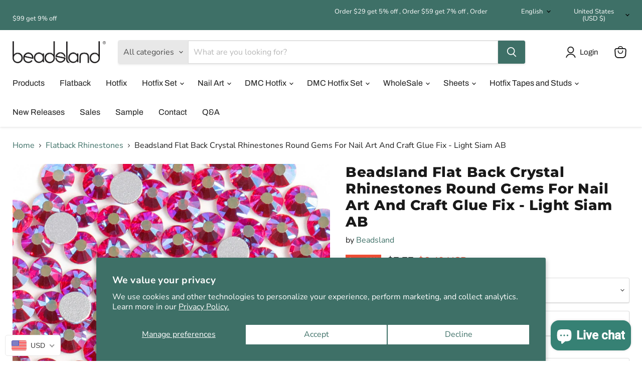

--- FILE ---
content_type: text/html; charset=utf-8
request_url: https://www.beadsland.com/collections/all/products/flat-back-rhinestones-light-siam-ab?view=recently-viewed
body_size: 1244
content:










  
    
    








<div
  class="productgrid--item  imagestyle--natural    productitem--sale  productitem--emphasis  product-recently-viewed-card    show-actions--mobile"
  data-product-item
  data-product-quickshop-url="/products/flat-back-rhinestones-light-siam-ab"
  
    data-recently-viewed-card
  
>
  <div class="productitem" data-product-item-content>
    
    
    
    

    

    

    <div class="productitem__container">
      <div class="product-recently-viewed-card-time" data-product-handle="flat-back-rhinestones-light-siam-ab">
      <button
        class="product-recently-viewed-card-remove"
        aria-label="close"
        data-remove-recently-viewed
      >
        


                                                                        <svg class="icon-remove "    aria-hidden="true"    focusable="false"    role="presentation"    xmlns="http://www.w3.org/2000/svg" width="10" height="10" viewBox="0 0 10 10" xmlns="http://www.w3.org/2000/svg">      <path fill="currentColor" d="M6.08785659,5 L9.77469752,1.31315906 L8.68684094,0.225302476 L5,3.91214341 L1.31315906,0.225302476 L0.225302476,1.31315906 L3.91214341,5 L0.225302476,8.68684094 L1.31315906,9.77469752 L5,6.08785659 L8.68684094,9.77469752 L9.77469752,8.68684094 L6.08785659,5 Z"></path>    </svg>                                              

      </button>
    </div>

      <div class="productitem__image-container">
        <a
          class="productitem--image-link"
          href="/products/flat-back-rhinestones-light-siam-ab"
          tabindex="-1"
          data-product-page-link
        >
          <figure
            class="productitem--image"
            data-product-item-image
            
              style="--product-grid-item-image-aspect-ratio: 1.0;"
            
          >
            
              
                
                

  
    <noscript data-rimg-noscript>
      <img
        
          src="//www.beadsland.com/cdn/shop/files/ab1_750d7217-78e0-4f85-95e6-a33252a5b527_512x512.jpg?v=1683359691"
        

        alt=""
        data-rimg="noscript"
        srcset="//www.beadsland.com/cdn/shop/files/ab1_750d7217-78e0-4f85-95e6-a33252a5b527_512x512.jpg?v=1683359691 1x, //www.beadsland.com/cdn/shop/files/ab1_750d7217-78e0-4f85-95e6-a33252a5b527_1024x1024.jpg?v=1683359691 2x, //www.beadsland.com/cdn/shop/files/ab1_750d7217-78e0-4f85-95e6-a33252a5b527_1536x1536.jpg?v=1683359691 3x, //www.beadsland.com/cdn/shop/files/ab1_750d7217-78e0-4f85-95e6-a33252a5b527_1838x1838.jpg?v=1683359691 3.59x"
        class="productitem--image-alternate"
        
        
      >
    </noscript>
  

  <img
    
      src="//www.beadsland.com/cdn/shop/files/ab1_750d7217-78e0-4f85-95e6-a33252a5b527_512x512.jpg?v=1683359691"
    
    alt=""

    
      data-rimg="lazy"
      data-rimg-scale="1"
      data-rimg-template="//www.beadsland.com/cdn/shop/files/ab1_750d7217-78e0-4f85-95e6-a33252a5b527_{size}.jpg?v=1683359691"
      data-rimg-max="1842x1841"
      data-rimg-crop="false"
      
      srcset="data:image/svg+xml;utf8,<svg%20xmlns='http://www.w3.org/2000/svg'%20width='512'%20height='512'></svg>"
    

    class="productitem--image-alternate"
    
    
  >



  <div data-rimg-canvas></div>


              
              

  
    <noscript data-rimg-noscript>
      <img
        
          src="//www.beadsland.com/cdn/shop/files/ab01_b711dafa-8607-4c6a-b25b-400682ceaa7c_512x512.jpg?v=1683359685"
        

        alt=""
        data-rimg="noscript"
        srcset="//www.beadsland.com/cdn/shop/files/ab01_b711dafa-8607-4c6a-b25b-400682ceaa7c_512x512.jpg?v=1683359685 1x, //www.beadsland.com/cdn/shop/files/ab01_b711dafa-8607-4c6a-b25b-400682ceaa7c_1024x1024.jpg?v=1683359685 2x, //www.beadsland.com/cdn/shop/files/ab01_b711dafa-8607-4c6a-b25b-400682ceaa7c_1536x1536.jpg?v=1683359685 3x, //www.beadsland.com/cdn/shop/files/ab01_b711dafa-8607-4c6a-b25b-400682ceaa7c_1597x1597.jpg?v=1683359685 3.12x"
        class="productitem--image-primary"
        
        
      >
    </noscript>
  

  <img
    
      src="//www.beadsland.com/cdn/shop/files/ab01_b711dafa-8607-4c6a-b25b-400682ceaa7c_512x512.jpg?v=1683359685"
    
    alt=""

    
      data-rimg="lazy"
      data-rimg-scale="1"
      data-rimg-template="//www.beadsland.com/cdn/shop/files/ab01_b711dafa-8607-4c6a-b25b-400682ceaa7c_{size}.jpg?v=1683359685"
      data-rimg-max="1601x1601"
      data-rimg-crop="false"
      
      srcset="data:image/svg+xml;utf8,<svg%20xmlns='http://www.w3.org/2000/svg'%20width='512'%20height='512'></svg>"
    

    class="productitem--image-primary"
    
    
  >



  <div data-rimg-canvas></div>


            

            



























  
  
  

  <span class="productitem__badge productitem__badge--sale"
    data-badge-sales
    
  >
    <span data-badge-sales-range>
      
        
          Save up to <span data-price-percent-saved>16</span>%
        
      
    </span>
    <span data-badge-sales-single style="display: none;">
      
        Save <span data-price-percent-saved></span>%
      
    </span>
  </span>

            <span class="visually-hidden">Beadsland Flat Back Crystal Rhinestones Round Gems For Nail Art And Craft Glue Fix - Light Siam AB</span>
          </figure>
        </a>
      </div><div class="productitem--info">
        
          
        

        
          






























<div class="price productitem__price price--varies">
  
    <div
      class="price__compare-at visible"
      data-price-compare-container
    >

      
        
            <span class="visually-hidden">Original price</span>
            <span class="money price__compare-at--min" data-price-compare-min>
              <span class=money>$7.77</span>
            </span>
            -
            <span class="visually-hidden">Original price</span>
            <span class="money price__compare-at--max" data-price-compare-max>
              <span class=money>$11.10</span>
            </span>
          
        
      
    </div>


    
      
      <div class="price__compare-at--hidden" data-compare-price-range-hidden>
        
          <span class="visually-hidden">Original price</span>
          <span class="money price__compare-at--min" data-price-compare-min>
            <span class=money>$7.77</span>
          </span>
          -
          <span class="visually-hidden">Original price</span>
          <span class="money price__compare-at--max" data-price-compare-max>
            <span class=money>$11.10</span>
          </span>
        
      </div>
      <div class="price__compare-at--hidden" data-compare-price-hidden>
        <span class="visually-hidden">Original price</span>
        <span class="money price__compare-at--single" data-price-compare>
          <span class=money>$7.77</span>
        </span>
      </div>
    
  

  <div class="price__current price__current--emphasize price__current--on-sale" data-price-container>

    

    
      
      
        
          <span class="money price__current--min" data-price-min><span class=money>$6.49</span></span>
          -
          <span class="money price__current--max" data-price-max><span class=money>$9.99</span></span>
        
      
    
    
  </div>

  
    
    <div class="price__current--hidden" data-current-price-range-hidden>
      
        <span class="money price__current--min" data-price-min><span class=money>$6.49</span></span>
        -
        <span class="money price__current--max" data-price-max><span class=money>$9.99</span></span>
      
    </div>
    <div class="price__current--hidden" data-current-price-hidden>
      <span class="visually-hidden">Current price</span>
      <span class="money" data-price>
        <span class=money>$6.49</span>
      </span>
    </div>
  

  
    
    
    
    

    <div
      class="
        productitem__unit-price
        hidden
      "
      data-unit-price
    >
      <span class="productitem__total-quantity" data-total-quantity></span> | <span class="productitem__unit-price--amount money" data-unit-price-amount></span> / <span class="productitem__unit-price--measure" data-unit-price-measure></span>
    </div>
  

  
</div>


        

        <h2 class="productitem--title">
          <a href="/products/flat-back-rhinestones-light-siam-ab" data-product-page-link>
            Beadsland Flat Back Crystal Rhinestones Round Gems For Nail Art And Craft Glue Fix - Light Siam AB
          </a>
        </h2>

        
          
            <span class="productitem--vendor">
              <a href="/collections/vendors?q=Beadsland" title="Beadsland">Beadsland</a>
            </span>
          
        

        

        
          
            <div class="productitem__stock-level">
              







<div class="product-stock-level-wrapper" >
  
    <span class="
  product-stock-level
  product-stock-level--high
  
">
      

      <span class="product-stock-level__text">
        
        <div class="product-stock-level__badge-text">
          
  
    
      
        In stock
      
    
  

        </div>
      </span>
    </span>
  
</div>

            </div>
          

          
            
          
        

        
          <div class="productitem--description">
            <p>Beadsland Flat Back Crystal Rhinestones Round Gems For Nail Art And Craft Glue Fix ,Light Siam AB</p>

            
          </div>
        
      </div>

      
    </div>
  </div>

  
    <script type="application/json" data-quick-buy-settings>
      {
        "cart_redirection": true,
        "money_format": "${{amount}}"
      }
    </script>
  
</div>


--- FILE ---
content_type: text/javascript; charset=utf-8
request_url: https://www.beadsland.com/products/flat-back-rhinestones-light-siam-ab.js
body_size: 748
content:
{"id":8269536100669,"title":"Beadsland Flat Back Crystal Rhinestones Round Gems For Nail Art And Craft Glue Fix - Light Siam AB","handle":"flat-back-rhinestones-light-siam-ab","description":"Beadsland Flat Back Crystal Rhinestones Round Gems For Nail Art And Craft Glue Fix ,Light Siam AB","published_at":"2023-05-06T03:56:35-04:00","created_at":"2023-05-06T03:52:11-04:00","vendor":"Beadsland","type":"","tags":["Flatback","MCF","Sales"],"price":649,"price_min":649,"price_max":999,"available":true,"price_varies":true,"compare_at_price":777,"compare_at_price_min":777,"compare_at_price_max":1110,"compare_at_price_varies":true,"variants":[{"id":49966677360957,"title":"Light Siam AB \/ SS3\/1440pcs","option1":"Light Siam AB","option2":"SS3\/1440pcs","option3":null,"sku":"FLAT3lt.siamAB","requires_shipping":true,"taxable":true,"featured_image":{"id":41144900780349,"product_id":8269536100669,"position":1,"created_at":"2023-05-06T03:54:44-04:00","updated_at":"2023-05-06T03:54:45-04:00","alt":null,"width":1601,"height":1601,"src":"https:\/\/cdn.shopify.com\/s\/files\/1\/0726\/8283\/2189\/files\/ab01_b711dafa-8607-4c6a-b25b-400682ceaa7c.jpg?v=1683359685","variant_ids":[45135748989245,45135749218621,45135749480765,45135749644605,45135749710141,45599325061437,45599325126973,49966677360957,49966677393725]},"available":true,"name":"Beadsland Flat Back Crystal Rhinestones Round Gems For Nail Art And Craft Glue Fix - Light Siam AB - Light Siam AB \/ SS3\/1440pcs","public_title":"Light Siam AB \/ SS3\/1440pcs","options":["Light Siam AB","SS3\/1440pcs"],"price":649,"weight":6,"compare_at_price":777,"inventory_management":"shopify","barcode":"","featured_media":{"alt":null,"id":33506255208765,"position":1,"preview_image":{"aspect_ratio":1.0,"height":1601,"width":1601,"src":"https:\/\/cdn.shopify.com\/s\/files\/1\/0726\/8283\/2189\/files\/ab01_b711dafa-8607-4c6a-b25b-400682ceaa7c.jpg?v=1683359685"}},"requires_selling_plan":false,"selling_plan_allocations":[]},{"id":49966677393725,"title":"Light Siam AB \/ SS4\/2880pcs","option1":"Light Siam AB","option2":"SS4\/2880pcs","option3":null,"sku":"FLAT2880-4lt.siamAB","requires_shipping":true,"taxable":true,"featured_image":{"id":41144900780349,"product_id":8269536100669,"position":1,"created_at":"2023-05-06T03:54:44-04:00","updated_at":"2023-05-06T03:54:45-04:00","alt":null,"width":1601,"height":1601,"src":"https:\/\/cdn.shopify.com\/s\/files\/1\/0726\/8283\/2189\/files\/ab01_b711dafa-8607-4c6a-b25b-400682ceaa7c.jpg?v=1683359685","variant_ids":[45135748989245,45135749218621,45135749480765,45135749644605,45135749710141,45599325061437,45599325126973,49966677360957,49966677393725]},"available":true,"name":"Beadsland Flat Back Crystal Rhinestones Round Gems For Nail Art And Craft Glue Fix - Light Siam AB - Light Siam AB \/ SS4\/2880pcs","public_title":"Light Siam AB \/ SS4\/2880pcs","options":["Light Siam AB","SS4\/2880pcs"],"price":799,"weight":13,"compare_at_price":777,"inventory_management":"shopify","barcode":"","featured_media":{"alt":null,"id":33506255208765,"position":1,"preview_image":{"aspect_ratio":1.0,"height":1601,"width":1601,"src":"https:\/\/cdn.shopify.com\/s\/files\/1\/0726\/8283\/2189\/files\/ab01_b711dafa-8607-4c6a-b25b-400682ceaa7c.jpg?v=1683359685"}},"requires_selling_plan":false,"selling_plan_allocations":[]},{"id":45135748989245,"title":"Light Siam AB \/ SS6\/1440pcs","option1":"Light Siam AB","option2":"SS6\/1440pcs","option3":null,"sku":"FLAT6lt.siamAB","requires_shipping":true,"taxable":true,"featured_image":{"id":41144900780349,"product_id":8269536100669,"position":1,"created_at":"2023-05-06T03:54:44-04:00","updated_at":"2023-05-06T03:54:45-04:00","alt":null,"width":1601,"height":1601,"src":"https:\/\/cdn.shopify.com\/s\/files\/1\/0726\/8283\/2189\/files\/ab01_b711dafa-8607-4c6a-b25b-400682ceaa7c.jpg?v=1683359685","variant_ids":[45135748989245,45135749218621,45135749480765,45135749644605,45135749710141,45599325061437,45599325126973,49966677360957,49966677393725]},"available":true,"name":"Beadsland Flat Back Crystal Rhinestones Round Gems For Nail Art And Craft Glue Fix - Light Siam AB - Light Siam AB \/ SS6\/1440pcs","public_title":"Light Siam AB \/ SS6\/1440pcs","options":["Light Siam AB","SS6\/1440pcs"],"price":699,"weight":10,"compare_at_price":777,"inventory_management":"shopify","barcode":"","featured_media":{"alt":null,"id":33506255208765,"position":1,"preview_image":{"aspect_ratio":1.0,"height":1601,"width":1601,"src":"https:\/\/cdn.shopify.com\/s\/files\/1\/0726\/8283\/2189\/files\/ab01_b711dafa-8607-4c6a-b25b-400682ceaa7c.jpg?v=1683359685"}},"requires_selling_plan":false,"selling_plan_allocations":[]},{"id":45135749218621,"title":"Light Siam AB \/ SS8\/1440pcs","option1":"Light Siam AB","option2":"SS8\/1440pcs","option3":null,"sku":"FLAT8lt.siamAB","requires_shipping":true,"taxable":true,"featured_image":{"id":41144900780349,"product_id":8269536100669,"position":1,"created_at":"2023-05-06T03:54:44-04:00","updated_at":"2023-05-06T03:54:45-04:00","alt":null,"width":1601,"height":1601,"src":"https:\/\/cdn.shopify.com\/s\/files\/1\/0726\/8283\/2189\/files\/ab01_b711dafa-8607-4c6a-b25b-400682ceaa7c.jpg?v=1683359685","variant_ids":[45135748989245,45135749218621,45135749480765,45135749644605,45135749710141,45599325061437,45599325126973,49966677360957,49966677393725]},"available":true,"name":"Beadsland Flat Back Crystal Rhinestones Round Gems For Nail Art And Craft Glue Fix - Light Siam AB - Light Siam AB \/ SS8\/1440pcs","public_title":"Light Siam AB \/ SS8\/1440pcs","options":["Light Siam AB","SS8\/1440pcs"],"price":699,"weight":15,"compare_at_price":777,"inventory_management":"shopify","barcode":"","featured_media":{"alt":null,"id":33506255208765,"position":1,"preview_image":{"aspect_ratio":1.0,"height":1601,"width":1601,"src":"https:\/\/cdn.shopify.com\/s\/files\/1\/0726\/8283\/2189\/files\/ab01_b711dafa-8607-4c6a-b25b-400682ceaa7c.jpg?v=1683359685"}},"requires_selling_plan":false,"selling_plan_allocations":[]},{"id":45135749480765,"title":"Light Siam AB \/ SS10\/1440pcs","option1":"Light Siam AB","option2":"SS10\/1440pcs","option3":null,"sku":"FLAT10lt.siamAB　　UPC: 760354267497","requires_shipping":true,"taxable":true,"featured_image":{"id":41144900780349,"product_id":8269536100669,"position":1,"created_at":"2023-05-06T03:54:44-04:00","updated_at":"2023-05-06T03:54:45-04:00","alt":null,"width":1601,"height":1601,"src":"https:\/\/cdn.shopify.com\/s\/files\/1\/0726\/8283\/2189\/files\/ab01_b711dafa-8607-4c6a-b25b-400682ceaa7c.jpg?v=1683359685","variant_ids":[45135748989245,45135749218621,45135749480765,45135749644605,45135749710141,45599325061437,45599325126973,49966677360957,49966677393725]},"available":true,"name":"Beadsland Flat Back Crystal Rhinestones Round Gems For Nail Art And Craft Glue Fix - Light Siam AB - Light Siam AB \/ SS10\/1440pcs","public_title":"Light Siam AB \/ SS10\/1440pcs","options":["Light Siam AB","SS10\/1440pcs"],"price":699,"weight":21,"compare_at_price":777,"inventory_management":"shopify","barcode":"760354267497","featured_media":{"alt":null,"id":33506255208765,"position":1,"preview_image":{"aspect_ratio":1.0,"height":1601,"width":1601,"src":"https:\/\/cdn.shopify.com\/s\/files\/1\/0726\/8283\/2189\/files\/ab01_b711dafa-8607-4c6a-b25b-400682ceaa7c.jpg?v=1683359685"}},"requires_selling_plan":false,"selling_plan_allocations":[]},{"id":45135749644605,"title":"Light Siam AB \/ SS12\/1440pcs","option1":"Light Siam AB","option2":"SS12\/1440pcs","option3":null,"sku":"FLAT12lt.siamAB　　UPC: 760354267503","requires_shipping":true,"taxable":true,"featured_image":{"id":41144900780349,"product_id":8269536100669,"position":1,"created_at":"2023-05-06T03:54:44-04:00","updated_at":"2023-05-06T03:54:45-04:00","alt":null,"width":1601,"height":1601,"src":"https:\/\/cdn.shopify.com\/s\/files\/1\/0726\/8283\/2189\/files\/ab01_b711dafa-8607-4c6a-b25b-400682ceaa7c.jpg?v=1683359685","variant_ids":[45135748989245,45135749218621,45135749480765,45135749644605,45135749710141,45599325061437,45599325126973,49966677360957,49966677393725]},"available":true,"name":"Beadsland Flat Back Crystal Rhinestones Round Gems For Nail Art And Craft Glue Fix - Light Siam AB - Light Siam AB \/ SS12\/1440pcs","public_title":"Light Siam AB \/ SS12\/1440pcs","options":["Light Siam AB","SS12\/1440pcs"],"price":859,"weight":26,"compare_at_price":954,"inventory_management":"shopify","barcode":"760354267503","featured_media":{"alt":null,"id":33506255208765,"position":1,"preview_image":{"aspect_ratio":1.0,"height":1601,"width":1601,"src":"https:\/\/cdn.shopify.com\/s\/files\/1\/0726\/8283\/2189\/files\/ab01_b711dafa-8607-4c6a-b25b-400682ceaa7c.jpg?v=1683359685"}},"requires_selling_plan":false,"selling_plan_allocations":[]},{"id":45135749710141,"title":"Light Siam AB \/ SS16\/1440pcs","option1":"Light Siam AB","option2":"SS16\/1440pcs","option3":null,"sku":"FLAT16lt.siamAB　　UPC: 760354267510","requires_shipping":true,"taxable":true,"featured_image":{"id":41144900780349,"product_id":8269536100669,"position":1,"created_at":"2023-05-06T03:54:44-04:00","updated_at":"2023-05-06T03:54:45-04:00","alt":null,"width":1601,"height":1601,"src":"https:\/\/cdn.shopify.com\/s\/files\/1\/0726\/8283\/2189\/files\/ab01_b711dafa-8607-4c6a-b25b-400682ceaa7c.jpg?v=1683359685","variant_ids":[45135748989245,45135749218621,45135749480765,45135749644605,45135749710141,45599325061437,45599325126973,49966677360957,49966677393725]},"available":true,"name":"Beadsland Flat Back Crystal Rhinestones Round Gems For Nail Art And Craft Glue Fix - Light Siam AB - Light Siam AB \/ SS16\/1440pcs","public_title":"Light Siam AB \/ SS16\/1440pcs","options":["Light Siam AB","SS16\/1440pcs"],"price":899,"weight":40,"compare_at_price":999,"inventory_management":"shopify","barcode":"760354267510","featured_media":{"alt":null,"id":33506255208765,"position":1,"preview_image":{"aspect_ratio":1.0,"height":1601,"width":1601,"src":"https:\/\/cdn.shopify.com\/s\/files\/1\/0726\/8283\/2189\/files\/ab01_b711dafa-8607-4c6a-b25b-400682ceaa7c.jpg?v=1683359685"}},"requires_selling_plan":false,"selling_plan_allocations":[]},{"id":45599325061437,"title":"Light Siam AB \/ SS20\/1440pcs","option1":"Light Siam AB","option2":"SS20\/1440pcs","option3":null,"sku":"FLAT20lt.siamAB　　UPC: 760354267527","requires_shipping":true,"taxable":true,"featured_image":{"id":41144900780349,"product_id":8269536100669,"position":1,"created_at":"2023-05-06T03:54:44-04:00","updated_at":"2023-05-06T03:54:45-04:00","alt":null,"width":1601,"height":1601,"src":"https:\/\/cdn.shopify.com\/s\/files\/1\/0726\/8283\/2189\/files\/ab01_b711dafa-8607-4c6a-b25b-400682ceaa7c.jpg?v=1683359685","variant_ids":[45135748989245,45135749218621,45135749480765,45135749644605,45135749710141,45599325061437,45599325126973,49966677360957,49966677393725]},"available":true,"name":"Beadsland Flat Back Crystal Rhinestones Round Gems For Nail Art And Craft Glue Fix - Light Siam AB - Light Siam AB \/ SS20\/1440pcs","public_title":"Light Siam AB \/ SS20\/1440pcs","options":["Light Siam AB","SS20\/1440pcs"],"price":999,"weight":80,"compare_at_price":1110,"inventory_management":"shopify","barcode":"760354267527","featured_media":{"alt":null,"id":33506255208765,"position":1,"preview_image":{"aspect_ratio":1.0,"height":1601,"width":1601,"src":"https:\/\/cdn.shopify.com\/s\/files\/1\/0726\/8283\/2189\/files\/ab01_b711dafa-8607-4c6a-b25b-400682ceaa7c.jpg?v=1683359685"}},"requires_selling_plan":false,"selling_plan_allocations":[]},{"id":45599325126973,"title":"Light Siam AB \/ SS30\/288pcs","option1":"Light Siam AB","option2":"SS30\/288pcs","option3":null,"sku":"FLAT30lt.siamAB　　UPC: 760354267534","requires_shipping":true,"taxable":true,"featured_image":{"id":41144900780349,"product_id":8269536100669,"position":1,"created_at":"2023-05-06T03:54:44-04:00","updated_at":"2023-05-06T03:54:45-04:00","alt":null,"width":1601,"height":1601,"src":"https:\/\/cdn.shopify.com\/s\/files\/1\/0726\/8283\/2189\/files\/ab01_b711dafa-8607-4c6a-b25b-400682ceaa7c.jpg?v=1683359685","variant_ids":[45135748989245,45135749218621,45135749480765,45135749644605,45135749710141,45599325061437,45599325126973,49966677360957,49966677393725]},"available":true,"name":"Beadsland Flat Back Crystal Rhinestones Round Gems For Nail Art And Craft Glue Fix - Light Siam AB - Light Siam AB \/ SS30\/288pcs","public_title":"Light Siam AB \/ SS30\/288pcs","options":["Light Siam AB","SS30\/288pcs"],"price":799,"weight":35,"compare_at_price":888,"inventory_management":"shopify","barcode":"760354267534","featured_media":{"alt":null,"id":33506255208765,"position":1,"preview_image":{"aspect_ratio":1.0,"height":1601,"width":1601,"src":"https:\/\/cdn.shopify.com\/s\/files\/1\/0726\/8283\/2189\/files\/ab01_b711dafa-8607-4c6a-b25b-400682ceaa7c.jpg?v=1683359685"}},"requires_selling_plan":false,"selling_plan_allocations":[]}],"images":["\/\/cdn.shopify.com\/s\/files\/1\/0726\/8283\/2189\/files\/ab01_b711dafa-8607-4c6a-b25b-400682ceaa7c.jpg?v=1683359685","\/\/cdn.shopify.com\/s\/files\/1\/0726\/8283\/2189\/files\/ab1_750d7217-78e0-4f85-95e6-a33252a5b527.jpg?v=1683359691","\/\/cdn.shopify.com\/s\/files\/1\/0726\/8283\/2189\/files\/ab_2_f4224f30-045f-4caa-8278-532172e28bbc.jpg?v=1683359699","\/\/cdn.shopify.com\/s\/files\/1\/0726\/8283\/2189\/files\/EVA_4196.jpg?v=1739350404","\/\/cdn.shopify.com\/s\/files\/1\/0726\/8283\/2189\/files\/3-40.jpg?v=1753252050","\/\/cdn.shopify.com\/s\/files\/1\/0726\/8283\/2189\/files\/ab3_aee42034-a2dd-4ba1-83d3-0dcda28e7a4b.jpg?v=1739350404","\/\/cdn.shopify.com\/s\/files\/1\/0726\/8283\/2189\/files\/ab6_176a5692-1f32-4a6c-bde0-e4b0aeb16515.jpg?v=1739350404","\/\/cdn.shopify.com\/s\/files\/1\/0726\/8283\/2189\/files\/ab8_69f516c0-5661-4a2d-8749-212ff5413516.jpg?v=1739350404","\/\/cdn.shopify.com\/s\/files\/1\/0726\/8283\/2189\/files\/ab10_881a821c-f509-4d18-ab32-51feeb78dbc4.jpg?v=1739350404","\/\/cdn.shopify.com\/s\/files\/1\/0726\/8283\/2189\/files\/ab12_8cd55859-32b1-4f07-aaab-0cf7253c5de6.jpg?v=1739350404","\/\/cdn.shopify.com\/s\/files\/1\/0726\/8283\/2189\/files\/ab16_b56e7259-4d5e-4a77-9f20-95441d69455d.jpg?v=1739350404","\/\/cdn.shopify.com\/s\/files\/1\/0726\/8283\/2189\/files\/ab20_425621c1-5943-4061-8872-d88552cd5e3c.jpg?v=1739350404","\/\/cdn.shopify.com\/s\/files\/1\/0726\/8283\/2189\/files\/ab30_7f821589-3957-4b06-b861-9fca803ca856.jpg?v=1739350404"],"featured_image":"\/\/cdn.shopify.com\/s\/files\/1\/0726\/8283\/2189\/files\/ab01_b711dafa-8607-4c6a-b25b-400682ceaa7c.jpg?v=1683359685","options":[{"name":"Color","position":1,"values":["Light Siam AB"]},{"name":"Size","position":2,"values":["SS3\/1440pcs","SS4\/2880pcs","SS6\/1440pcs","SS8\/1440pcs","SS10\/1440pcs","SS12\/1440pcs","SS16\/1440pcs","SS20\/1440pcs","SS30\/288pcs"]}],"url":"\/products\/flat-back-rhinestones-light-siam-ab","media":[{"alt":null,"id":33506255208765,"position":1,"preview_image":{"aspect_ratio":1.0,"height":1601,"width":1601,"src":"https:\/\/cdn.shopify.com\/s\/files\/1\/0726\/8283\/2189\/files\/ab01_b711dafa-8607-4c6a-b25b-400682ceaa7c.jpg?v=1683359685"},"aspect_ratio":1.0,"height":1601,"media_type":"image","src":"https:\/\/cdn.shopify.com\/s\/files\/1\/0726\/8283\/2189\/files\/ab01_b711dafa-8607-4c6a-b25b-400682ceaa7c.jpg?v=1683359685","width":1601},{"alt":null,"id":33506255536445,"position":2,"preview_image":{"aspect_ratio":1.001,"height":1841,"width":1842,"src":"https:\/\/cdn.shopify.com\/s\/files\/1\/0726\/8283\/2189\/files\/ab1_750d7217-78e0-4f85-95e6-a33252a5b527.jpg?v=1683359691"},"aspect_ratio":1.001,"height":1841,"media_type":"image","src":"https:\/\/cdn.shopify.com\/s\/files\/1\/0726\/8283\/2189\/files\/ab1_750d7217-78e0-4f85-95e6-a33252a5b527.jpg?v=1683359691","width":1842},{"alt":null,"id":33506255995197,"position":3,"preview_image":{"aspect_ratio":1.0,"height":1601,"width":1601,"src":"https:\/\/cdn.shopify.com\/s\/files\/1\/0726\/8283\/2189\/files\/ab_2_f4224f30-045f-4caa-8278-532172e28bbc.jpg?v=1683359699"},"aspect_ratio":1.0,"height":1601,"media_type":"image","src":"https:\/\/cdn.shopify.com\/s\/files\/1\/0726\/8283\/2189\/files\/ab_2_f4224f30-045f-4caa-8278-532172e28bbc.jpg?v=1683359699","width":1601},{"alt":null,"id":43038594105661,"position":4,"preview_image":{"aspect_ratio":1.0,"height":1601,"width":1601,"src":"https:\/\/cdn.shopify.com\/s\/files\/1\/0726\/8283\/2189\/files\/EVA_4196.jpg?v=1739350404"},"aspect_ratio":1.0,"height":1601,"media_type":"image","src":"https:\/\/cdn.shopify.com\/s\/files\/1\/0726\/8283\/2189\/files\/EVA_4196.jpg?v=1739350404","width":1601},{"alt":null,"id":43034728792381,"position":5,"preview_image":{"aspect_ratio":1.0,"height":2031,"width":2031,"src":"https:\/\/cdn.shopify.com\/s\/files\/1\/0726\/8283\/2189\/files\/3-40.jpg?v=1753252050"},"aspect_ratio":1.0,"height":2031,"media_type":"image","src":"https:\/\/cdn.shopify.com\/s\/files\/1\/0726\/8283\/2189\/files\/3-40.jpg?v=1753252050","width":2031},{"alt":null,"id":43038594138429,"position":6,"preview_image":{"aspect_ratio":1.0,"height":1601,"width":1601,"src":"https:\/\/cdn.shopify.com\/s\/files\/1\/0726\/8283\/2189\/files\/ab3_aee42034-a2dd-4ba1-83d3-0dcda28e7a4b.jpg?v=1739350404"},"aspect_ratio":1.0,"height":1601,"media_type":"image","src":"https:\/\/cdn.shopify.com\/s\/files\/1\/0726\/8283\/2189\/files\/ab3_aee42034-a2dd-4ba1-83d3-0dcda28e7a4b.jpg?v=1739350404","width":1601},{"alt":null,"id":43038594269501,"position":7,"preview_image":{"aspect_ratio":1.0,"height":1601,"width":1601,"src":"https:\/\/cdn.shopify.com\/s\/files\/1\/0726\/8283\/2189\/files\/ab6_176a5692-1f32-4a6c-bde0-e4b0aeb16515.jpg?v=1739350404"},"aspect_ratio":1.0,"height":1601,"media_type":"image","src":"https:\/\/cdn.shopify.com\/s\/files\/1\/0726\/8283\/2189\/files\/ab6_176a5692-1f32-4a6c-bde0-e4b0aeb16515.jpg?v=1739350404","width":1601},{"alt":null,"id":43038594597181,"position":8,"preview_image":{"aspect_ratio":1.0,"height":1601,"width":1601,"src":"https:\/\/cdn.shopify.com\/s\/files\/1\/0726\/8283\/2189\/files\/ab8_69f516c0-5661-4a2d-8749-212ff5413516.jpg?v=1739350404"},"aspect_ratio":1.0,"height":1601,"media_type":"image","src":"https:\/\/cdn.shopify.com\/s\/files\/1\/0726\/8283\/2189\/files\/ab8_69f516c0-5661-4a2d-8749-212ff5413516.jpg?v=1739350404","width":1601},{"alt":null,"id":43038594662717,"position":9,"preview_image":{"aspect_ratio":1.0,"height":1601,"width":1601,"src":"https:\/\/cdn.shopify.com\/s\/files\/1\/0726\/8283\/2189\/files\/ab10_881a821c-f509-4d18-ab32-51feeb78dbc4.jpg?v=1739350404"},"aspect_ratio":1.0,"height":1601,"media_type":"image","src":"https:\/\/cdn.shopify.com\/s\/files\/1\/0726\/8283\/2189\/files\/ab10_881a821c-f509-4d18-ab32-51feeb78dbc4.jpg?v=1739350404","width":1601},{"alt":null,"id":43038594629949,"position":10,"preview_image":{"aspect_ratio":1.0,"height":1601,"width":1601,"src":"https:\/\/cdn.shopify.com\/s\/files\/1\/0726\/8283\/2189\/files\/ab12_8cd55859-32b1-4f07-aaab-0cf7253c5de6.jpg?v=1739350404"},"aspect_ratio":1.0,"height":1601,"media_type":"image","src":"https:\/\/cdn.shopify.com\/s\/files\/1\/0726\/8283\/2189\/files\/ab12_8cd55859-32b1-4f07-aaab-0cf7253c5de6.jpg?v=1739350404","width":1601},{"alt":null,"id":43038594466109,"position":11,"preview_image":{"aspect_ratio":1.0,"height":1601,"width":1601,"src":"https:\/\/cdn.shopify.com\/s\/files\/1\/0726\/8283\/2189\/files\/ab16_b56e7259-4d5e-4a77-9f20-95441d69455d.jpg?v=1739350404"},"aspect_ratio":1.0,"height":1601,"media_type":"image","src":"https:\/\/cdn.shopify.com\/s\/files\/1\/0726\/8283\/2189\/files\/ab16_b56e7259-4d5e-4a77-9f20-95441d69455d.jpg?v=1739350404","width":1601},{"alt":null,"id":43038594728253,"position":12,"preview_image":{"aspect_ratio":1.0,"height":1601,"width":1601,"src":"https:\/\/cdn.shopify.com\/s\/files\/1\/0726\/8283\/2189\/files\/ab20_425621c1-5943-4061-8872-d88552cd5e3c.jpg?v=1739350404"},"aspect_ratio":1.0,"height":1601,"media_type":"image","src":"https:\/\/cdn.shopify.com\/s\/files\/1\/0726\/8283\/2189\/files\/ab20_425621c1-5943-4061-8872-d88552cd5e3c.jpg?v=1739350404","width":1601},{"alt":null,"id":43038594498877,"position":13,"preview_image":{"aspect_ratio":1.0,"height":1601,"width":1601,"src":"https:\/\/cdn.shopify.com\/s\/files\/1\/0726\/8283\/2189\/files\/ab30_7f821589-3957-4b06-b861-9fca803ca856.jpg?v=1739350404"},"aspect_ratio":1.0,"height":1601,"media_type":"image","src":"https:\/\/cdn.shopify.com\/s\/files\/1\/0726\/8283\/2189\/files\/ab30_7f821589-3957-4b06-b861-9fca803ca856.jpg?v=1739350404","width":1601}],"requires_selling_plan":false,"selling_plan_groups":[]}